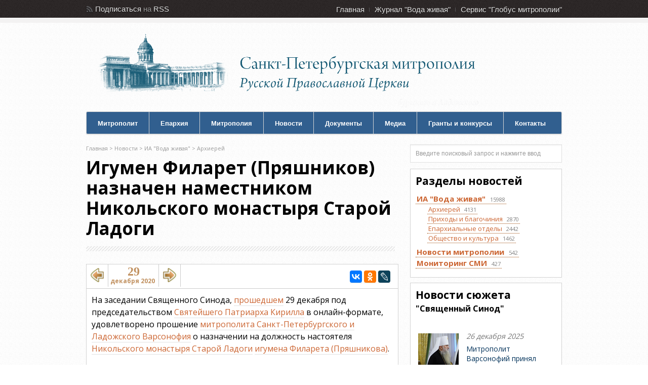

--- FILE ---
content_type: text/html; charset=windows-1251
request_url: https://mitropolia.spb.ru/news/mitropolit/?id=185056
body_size: 61213
content:
<!DOCTYPE html><html xmlns="http://www.w3.org/1999/xhtml" xml:lang="ru" lang="ru">
<head>
	<title>Игумен Филарет (Пряшников) назначен наместником Никольского монастыря Старой Ладоги  - сайт Санкт-Петербургской митрополии</title>
	<link rel="stylesheet" type="text/css" href="/local/templates/mitropolia/css/all.v6.css" />
	<meta http-equiv="Content-Type" content="text/html; charset=windows-1251" />
<link href="/local/templates/mitropolia/components/bitrix/news.detail/aqua_news_detail_ph3/style.css?15856974749242" type="text/css"  rel="stylesheet" />
<link href="/local/templates/mitropolia/components/bitrix/news.list/aqua_news/style.css?17093151343417" type="text/css"  rel="stylesheet" />
<link href="/local/templates/admin4.css?1480685010376" type="text/css"  data-template-style="true"  rel="stylesheet" />
<link href="/local/templates/mitropolia/styles.css?16825220126174" type="text/css"  data-template-style="true"  rel="stylesheet" />
<link href="/local/templates/mitropolia/template_styles.css?170913844832560" type="text/css"  data-template-style="true"  rel="stylesheet" />
<script>if(!window.BX)window.BX={};if(!window.BX.message)window.BX.message=function(mess){if(typeof mess==='object'){for(let i in mess) {BX.message[i]=mess[i];} return true;}};</script>
<script>(window.BX||top.BX).message({'JS_CORE_LOADING':'Загрузка...','JS_CORE_NO_DATA':'- Нет данных -','JS_CORE_WINDOW_CLOSE':'Закрыть','JS_CORE_WINDOW_EXPAND':'Развернуть','JS_CORE_WINDOW_NARROW':'Свернуть в окно','JS_CORE_WINDOW_SAVE':'Сохранить','JS_CORE_WINDOW_CANCEL':'Отменить','JS_CORE_WINDOW_CONTINUE':'Продолжить','JS_CORE_H':'ч','JS_CORE_M':'м','JS_CORE_S':'с','JSADM_AI_HIDE_EXTRA':'Скрыть лишние','JSADM_AI_ALL_NOTIF':'Показать все','JSADM_AUTH_REQ':'Требуется авторизация!','JS_CORE_WINDOW_AUTH':'Войти','JS_CORE_IMAGE_FULL':'Полный размер'});</script>

<script src="/bitrix/js/main/core/core.js?1706107964494198"></script>

<script>BX.Runtime.registerExtension({'name':'main.core','namespace':'BX','loaded':true});</script>
<script>BX.setJSList(['/bitrix/js/main/core/core_ajax.js','/bitrix/js/main/core/core_promise.js','/bitrix/js/main/polyfill/promise/js/promise.js','/bitrix/js/main/loadext/loadext.js','/bitrix/js/main/loadext/extension.js','/bitrix/js/main/polyfill/promise/js/promise.js','/bitrix/js/main/polyfill/find/js/find.js','/bitrix/js/main/polyfill/includes/js/includes.js','/bitrix/js/main/polyfill/matches/js/matches.js','/bitrix/js/ui/polyfill/closest/js/closest.js','/bitrix/js/main/polyfill/fill/main.polyfill.fill.js','/bitrix/js/main/polyfill/find/js/find.js','/bitrix/js/main/polyfill/matches/js/matches.js','/bitrix/js/main/polyfill/core/dist/polyfill.bundle.js','/bitrix/js/main/core/core.js','/bitrix/js/main/polyfill/intersectionobserver/js/intersectionobserver.js','/bitrix/js/main/lazyload/dist/lazyload.bundle.js','/bitrix/js/main/polyfill/core/dist/polyfill.bundle.js','/bitrix/js/main/parambag/dist/parambag.bundle.js']);
</script>
<script>(window.BX||top.BX).message({'LANGUAGE_ID':'ru','FORMAT_DATE':'DD.MM.YYYY','FORMAT_DATETIME':'DD.MM.YYYY HH:MI:SS','COOKIE_PREFIX':'BITRIX_SM','SERVER_TZ_OFFSET':'10800','UTF_MODE':'N','SITE_ID':'s3','SITE_DIR':'/','USER_ID':'','SERVER_TIME':'1769653254','USER_TZ_OFFSET':'0','USER_TZ_AUTO':'Y','bitrix_sessid':'d9f831d1a4783b492950d035183aba50'});</script>


<script src="/bitrix/js/main/jquery/jquery-1.12.4.min.js?168078776097163"></script>
<link rel="stylesheet" type="text/css" href="/local/lib/sajgak_core/main.css" media="screen">
<script type="text/javascript" src="/local/templates/mitropolia/js/jquery.poshytip-1.2.min.js"></script>
<script type="text/javascript" src="/local/templates/mitropolia/js/custom.v1.js?ver=3"></script>
<link type="text/css" rel="stylesheet" href="/local/templates/mitropolia/topbar.css?2" />
<meta property="og:image" content="https://mitropolia.spb.ru/upload/iblock/984/AAC26CD0_01E4_441A_9320_2349782CFF63.jpeg" />
<meta name="vk:image" content="https://mitropolia.spb.ru/upload/iblock/984/AAC26CD0_01E4_441A_9320_2349782CFF63.jpeg" />
<script type="text/javascript" src="/local/templates/aquaviva/components/bitrix/photo.sections.top/aqua_fotos/photo.js"></script>
<link rel="stylesheet" type="text/css" href="/local/lib/js/ad_gallery/jquery.ad-gallery.css" media="screen">
<script src="//code.jquery.com/ui/1.11.4/jquery-ui.js"></script>
<script>$(function() {
		$( "#tabs_news_else" ).tabs({
		    beforeLoad: function( e,ui ){
				if (ui.tab.data("loaded")) {
               		 e.preventDefault();
                	 return;
            	}else{
					$( ui.panel ).html('<p class="ajax_loading"><img src="/images/icon/ajax-loader.gif" width="16" height="16" alt="Р—Р°РіСЂСѓР·РєР°..." title="РџРѕРґРѕР¶РґРёС‚Рµ, РїРѕР¶Р°Р»СѓР№СЃС‚Р°, РёРЅС„РѕСЂРјР°С†РёСЏ Р·Р°РіСЂСѓР¶Р°РµС‚СЃСЏ..."></p>');
				}
	            ui.jqXHR.success(function () {
	                ui.tab.data("loaded", true);
	            });
    		}
		});
	});</script>
<link rel="stylesheet" type="text/css" href="/local/templates/aquaviva/components/bitrix/news.list/aqua_articles_small/style.css" media="screen">



<script type="text/javascript">var _ba = _ba || []; _ba.push(["aid", "00f4b753f684bbf64db0e6a71c7902be"]); _ba.push(["host", "mitropolia.spb.ru"]); (function() {var ba = document.createElement("script"); ba.type = "text/javascript"; ba.async = true;ba.src = (document.location.protocol == "https:" ? "https://" : "http://") + "bitrix.info/ba.js";var s = document.getElementsByTagName("script")[0];s.parentNode.insertBefore(ba, s);})();</script>


				
	<link rel="shortcut icon" type="image/x-icon" href="/favicon.ico" />

	
	<link rel="stylesheet" type="text/css" href="/local/templates/mitropolia/header.css" />
<!--[if IE 6]>
	<link rel="stylesheet" href="/local/templates/mitropolia/css/ie.css" />
<![endif]-->

		<link rel="apple-touch-icon-precomposed" href="/apple-touch-icon-precomposed.png"/>
	<link rel="apple-touch-icon-precomposed" sizes="72x72" href="/apple-touch-icon-72x72-precomposed.png" />
	<link rel="apple-touch-icon-precomposed" sizes="114x114" href="/apple-touch-icon-114x114-precomposed.png" />
	<link rel="apple-touch-icon-precomposed" sizes="144x144" href="/apple-touch-icon-144x144-precomposed.png" />
	<link rel="apple-touch-icon" href="/apple-touch-icon.png"/>
	<link rel="apple-touch-icon" sizes="72x72" href="/apple-touch-icon-72.png" />
	<link rel="apple-touch-icon" sizes="114x114" href="/apple-touch-icon-114.png" />
	<link rel="apple-touch-icon" sizes="144x144" href="/apple-touch-icon-144.png" />


		<meta name='yandex-verification' content='4ba8b620cd8165f7' />
	<meta name='yandex-verification' content='4310bbdb7051bce1' />
	
	
		<script type="text/javascript" src="/local/templates/mitropolia/js/all.v1.js?ver=3"></script>
	
		
	



	


		<!-- Google Analitics -->
	<script type="text/javascript">

	var _gaq = _gaq || [];
	_gaq.push(['_setAccount', 'UA-32404846-1']);
	_gaq.push(['_trackPageview']);

	(function() {
		var ga = document.createElement('script'); ga.type = 'text/javascript'; ga.async = true;
		ga.src = ('https:' == document.location.protocol ? 'https://ssl' : 'http://www') + '.google-analytics.com/ga.js';
		var s = document.getElementsByTagName('script')[0]; s.parentNode.insertBefore(ga, s);
	})();

	</script>

	<!-- Google Analitics -->
	
</head>
<body>
	<!-- Yandex.Metrika counter -->
<script type="text/javascript" >
   (function(m,e,t,r,i,k,a){m[i]=m[i]||function(){(m[i].a=m[i].a||[]).push(arguments)};
   m[i].l=1*new Date();
   for (var j = 0; j < document.scripts.length; j++) {if (document.scripts[j].src === r) { return; }}
   k=e.createElement(t),a=e.getElementsByTagName(t)[0],k.async=1,k.src=r,a.parentNode.insertBefore(k,a)})
   (window, document, "script", "https://mc.yandex.ru/metrika/tag.js", "ym");

   ym(14466139, "init", {
        clickmap:true,
        trackLinks:true,
        accurateTrackBounce:true
   });
</script>
<noscript><div><img src="https://mc.yandex.ru/watch/14466139" style="position:absolute; left:-9999px;" alt="" /></div></noscript>
<!-- /Yandex.Metrika counter -->
	<noscript><div><img src="//mc.yandex.ru/watch/14466139" style="position:absolute; left:-9999px;" alt="" /></div></noscript>
	<noscript><div><img src="//mc.yandex.ru/watch/30707393" style="position:absolute; left:-9999px;" alt="" /></div></noscript>
	<!-- /Yandex.Metrika counter -->

	
	<div id="header">

		
		<div id="top">
  <div class="container_12">
    <div class="grid_3">
      <div id="rss"> 				<span>Подписаться</span> на <a href="/rss/" title="RSS каналы сайта Санкт-Петербургской митрополии : епархиальные новости, анонсы, документы">RSS</a> <!-- или <a href="/content/email/" >Email</a>  -->			</div>

<!--rss-->
 		</div>

<!--grid_3-->

    <div class="grid_9">
      <div id="second_nav">
        <ul class="sf-menu">
          <li><a href="/" title="Главная страница сайта Санкт-Петербургской митрополии">Главная</a></li>

          <li><a href="http://aquaviva.ru/" title="Cайт православного журнала Санкт-Петербургской митрополии &quot;Вода живая&quot;">Журнал &quot;Вода живая&quot;</a></li>

          <li class="last"><a href="http://globus.aquaviva.ru/" title="сайт &quot;Глобус митрополии&quot; - священники, церкви, организации и мероприятия Санкт-Петербургской митрополии">Сервис &quot;Глобус митрополии&quot;</a></li>

         				</ul>
       			</div>

<!--second_nav-->
 		</div>

<!--grid_9-->

    <div class="clear"></div>
   	</div>

<!--container_12-->
 </div>

<!--top-->

        <div id="bottom">

            <div class="container_12">

                <div class="grid_5">

                  <div id="logo">

                    <a href="/" id="logo-mitropolia"></a>
                    										<a href="/"><h2>Санкт-Петербургская Митрополия Русской Православной Церкви (Московский Патриархат)</h2></a>
                  </div><!--logo-->

                </div><!--grid_5-->
				<!--
				<div class="grid_7">

                  <div id="header_advert">

                  	<a href="#"></a>

                  </div><!--header_advert->

                </div><!--grid_7->
                -->
                <div class="grid_12">

                    <div id="nav">

                    	<ul class="sf-menu">
                    	  <li class="first"><a href="/mitropolit/">Митрополит</a>
                    	  <ul>
                    	  	  <li class="first"><a href="/mitropolit/">Биография</a></li>
                    	  	  <li><a href="/services.php">Богослужебное расписание</a></li>
                          	  <li><a href="/themes.php?id=2047">Епархиальное служение</a></li>
                          	  <li class="last"><a href="/themes.php?id=51961">Общецерковное служение</a></li>
                          </ul>
                          </li>
                    	  <li>
                    	  <li><a href="/about/">Епархия</a>
                    	  	<ul>
                    	  	  <li class="first"><a href="/about/">Общие сведения по епархии</a></li>
                          	  <li><a href="/about/history/">История епархии</a></li>
                          	  <li><a href="/about/arkhierei/">Викарные архиереи</a></li>
                          	  <li><a href="/about/eparkhialnye-uchrezhdeniya/">Епархиальные учреждения</a></li>
                          	  <li><a href="/about/okruga/">Благочиннические округа</a></li>
                          	  <li><a href="/about/places/">Храмы</a></li>
                          	  <li><a href="/about/places/monastyri-i-podvorya.php">Монастыри и подворья</a></li>
                          	  <li><a href="/about/people/">Персоналии</a></li>
                          	  <li><a href="/about/edu/">Духовная академия</a></li>
                          	  <li><a href="/about/any/">Другие учебные заведения и курсы</a></li>
                          	  <li class="last"><a href="/smi/">Церковные СМИ</a></li>                          	  
                          	  
                          	</ul>
                    	  </li>
                    	  <li><a href="/mitropolia/">Митрополия</a>
                    	  <ul>
                    	  	  <li class="first"><a href="/mitropolia/">Общие сведения по митрополии</a></li>
                    	  	  <li><a href="/mitropolia/places/">Храмы</a></li>
                          	  <li><a href="/mitropolia/places/monastyri-i-podvorya.php">Монастыри и подворья</a></li>
                          	  <li><a href="/mitropolia/okruga/">Благочиннические округа</a></li>
                          	  <li class="last"><a href="/mitropolia/novomucheniki/">Новомученики и исповедники</a></li>
                          	</ul>
                          </li>
                    	  <li><a href="/news/av/">Новости</a>
                    	  	<ul>
                    	  	  <li class="first"><a href="/news/av/">Новости</a></li>
                    	  	  <li class="first"><a href="/news/monitoring/">Мониторинг СМИ</a></li>
                          	  <li class="last"><a href="/anonce/">Анонсы</a></li>
                          	</ul>
                        </li>
                    	  <li><a href="/docs/">Документы</a>
                        </li>
                    	 <li><a href="/photos/">Медиа</a>
                    	  	<ul>
                          	  <li class="first"><a href="/photos/">Фотогалереи</a></li>
                          	  <li class="last"><a href="/video/">Видео</a></li>
                          	</ul>
                        </li>


                    	  <li><a href="/pravkonkurs">Гранты и конкурсы</a></li>
                    	  <li class="last"><a href="/about/upravlenie/">Контакты</a></li>
                    	</ul>

                        <div class="clear"></div>

                    </div><!--nav-->

                </div><!--grid_12-->

                <div class="clear"></div>

            </div><!--container_12-->

        </div><!--bottom-->

    </div><!--header-->


    <div id="the_body">

        <div class="container_12">

                <div class="grid_8" id="archive">

                <div class="grid_8 alpha omega">

                    <div class="breadcrumb">

                                                	 	<div class="breadcrumb">
			<div id="breadcrumb"><a href="/" title="Главная">Главная</a>&nbsp;&gt;&nbsp;<a href="/news/" title="Новости">Новости</a>&nbsp;&gt;&nbsp;<a href="http://mitropolia.spb.ru/news/av/" title="ИА &quot;Вода живая&quot;">ИА &quot;Вода живая&quot;</a>&nbsp;&gt;&nbsp;<a href="http://mitropolia.spb.ru/news/mitropolit/" title="Архиерей">Архиерей</a></div>		</div>                    </div><!--breadcrumb-->

                    <div class="description">

                        <h1>Игумен Филарет (Пряшников) назначен наместником Никольского монастыря Старой Ладоги</h1>

                    </div><!--description-->

						<div id="content">

  

	<div class="content_div">
	<div class="main2_div">

	<div class="aquaviva_one_news block1">
		<script src="//yastatic.net/es5-shims/0.0.2/es5-shims.min.js" charset="utf-8"></script>
		<script src="//yastatic.net/share2/share.js" charset="utf-8"></script>
		<script type="text/javascript" src="https://globus.aquaviva.ru/js/prev_next_ctrl.js?v=1.0"></script>
<div class="likes_block">
	<div class="float_block fs_likes">
	<a class="fleft" id="navigation_1_previous_page" href="http://mitropolia.spb.ru/news/mitropolit/?id=185054" title="Митрополит Варсонофий принял участие в заседании Священного Синода ">
				<img src="/images/icon/back2.png" alt="Митрополит Варсонофий принял участие в заседании Священного Синода ">
	</a>
	</div>
	<div class="float_block date_block">
		<div class="day fs_likes">29</div>
	  	<div class="month_year second_likes">декабря 2020</div>
	</div>
		

	<div class="float_block fs_likes">
	<a class="fright" id="navigation_1_next_page" href="http://mitropolia.spb.ru/news/mitr/?id=226739" title="В п. Войсковицы построен новый храм">
				<img src="/images/icon/forward2.png" alt="В п. Войсковицы построен новый храм">
	</a>
	</div>
		<!-- share start -->
	<div class="float_block float_share_block" >
				
		<div class="ya-share2"
				data-services="vkontakte,facebook,odnoklassniki,lj"
				data-counter=""
							data-image="https://mitropolia.spb.ru/upload/iblock/984/AAC26CD0_01E4_441A_9320_2349782CFF63.jpeg"
										
		></div>
			</div>
	<!-- share end -->
	

	
</div>

<div class="aqua_news_detail_ph3">


<div class="detail_text start_text sb"><div>
	 На заседании Священного Синода, <a href="http://mitropolia.spb.ru/news/mitropolit/?id=185054">прошедшем</a> 29 декабря под председательством <a href="http://globus.aquaviva.ru/people/patriarkh-kirill">Святейшего Патриарха Кирилла</a> в онлайн-формате, удовлетворено прошение <a href="http://globus.aquaviva.ru/people/mitropolit-varsonofiy">митрополита Санкт-Петербургского и Ладожского Варсонофия</a> о назначении на должность настоятеля <a href="http://globus.aquaviva.ru/nikolskiy-muzhskoy-monastyr">Никольского монастыря Старой Ладоги</a> <a href="http://globus.aquaviva.ru/people/filaret-pryashnikov">игумена Филарета (Пряшникова)</a>.
</div>
<div>
 <br></div></div>

<div class="sb">
			<div align="left" style="margin-bottom: 10px;">
				<img class="detail_picture"
					src="/upload/iblock/984/AAC26CD0_01E4_441A_9320_2349782CFF63.jpeg"
					width="960"
					alt="Игумен Филарет (Пряшников) назначен наместником Никольского монастыря Старой Ладоги" title="Игумен Филарет (Пряшников) назначен наместником Никольского монастыря Старой Ладоги" />
			</div>
		</div>


<div class="detail_text sb"><div>
</div>
<div>
	 Игумен Филарет определением митрополита Варсонофия был <a href="http://mitropolia.spb.ru/news/mitropolit/?id=183435">назначен</a> 9 ноября нынешнего года и.о. настоятеля Никольского монастыря в связи с кончиной предыдущего настоятеля - <a href="http://globus.aquaviva.ru/people/arkhimandrit-varfolomey-chupov">архимандрита Варфоломея (Чупова)</a>. Игуменов и игумений епархиальных монастырей назначает на должность и снимает с нее по представлению епархиального архиерея Священный Синод.
</div>
<div>
 <br>
</div>
<div>
	 Игумен Филарет (Сергей Владимирович Пряшников) родился 19 октября 1978 года в поселке Монгохто Хабаровского края в семье рабочих. Мать, Ольга Пряшникова, в монашестве Людмила, была убита злоумышленником-террористом 9 февраля 2014 года в Воскресенском кафедральном соборе Южно-Сахалинска. В 1991 году Сергей Пряшников принял крещение в Свято-Никольском храме поселка Ванино, где до 1994 года прислуживал в алтаре. В 1994-1995 годах нес послушание регента Свято-Троицкого храма поселка Врангель Приморского края. В 1997 году исполнял обязанности иподиакона архиепископа Хабаровского и Приамурского Марка (Тужикова). В декабре 1997 года прибыл на Сахалин. В 1998 году епископом Южно-Сахалинским и Курильским Ионафаном (Цветковым) был пострижен в монашество с именем Филарет в честь святителя Филарета Московского. 15 марта того же года был рукоположен во диакона и назначен в Воскресенский кафедральный собор Южно-Сахалинска. В 1999 году исполнял обязанности помощника инспектора духовных курсов при Южно-Сахалинской епархии. В 2000 году был рукоположен во пресвитера к Воскресенскому кафедральному собору Южно-Сахалинска, стал регентом архиерейского хора. С 2001 по 2012 годы - настоятель Крестовоздвиженского храма города Томари Сахалинской области. В 2013 году окончил ПСТГУ по специальности &quot;преподаватель теологии&quot;. С сентября 2013 года - аспирант богословского факультета ПСТГУ. В 2009-2012 годы - помощник главы администрации МО &quot;Томаринский городской округ&quot;, член общественного совета МО. С 2012 по 2016 годы - клирик Воскресенского кафедрального собора Южно-Сахалинска, руководитель отдела Южно-Сахалинской и Курильской епархии по работе с коренными малочисленными народами Севера и мигрантами, преподаватель богословских курсов, руководитель образовательного лектория при Воскресенском кафедральном соборе, старший катехизатор. В 2013 году награжден почетной грамотой правительства Сахалинской области за работу в духовно-нравственной сфере. 14 сентября 2016 года почислен за штат Южно-Сахалинской епархии с правом перехода в <a href="http://globus.aquaviva.ru/sankt-peterburgskaya-eparkhiya">Санкт-Петербургскую епархию</a>. 16 ноября 2016 года принят в число братии <a href="http://globus.aquaviva.ru/svyato-troitskaya-aleksandro-nevskaya-lavra">Александро-Невской лавры</a> и назначен ключарем монастырского храма благоверного князя Феодора Новгородского. С 2018 года - руководитель референтуры Санкт-Петербургской митрополии. С сентября 2019 года - преподаватель на лаврских образовательных курсах. 6 ноября 2018 года назначен руководителем <a href="http://globus.aquaviva.ru/dukhovno-prosvetitelskiy-tsentr-aleksandro-nevskoy-lavry-svyatodukhovskiy">ДПЦ &quot;Святодуховский&quot;</a>. 10 сентября 2019 года <a href="http://mitropolia.spb.ru/news/av/?id=163948">защитил</a> кандидатскую диссертацию &quot;Деятельность православного духовенства острова Сахалин в середине XIX - начале ХХ века&quot; в ОЦАД, присуждена ученая степень кандидата теологии. Автор нескольких книг и сборников.<br>
 <br>
 <i>ИА "Вода живая",</i>
</div>
<div>
 <i>29.12.20</i><br>
</div>
<div>
 <br>
</div>
<div>
 <br>
</div></div>


	<div class="subname sb"> Раздел:&nbsp;
					<a class="navchain" href="http://mitropolia.spb.ru/news/av/">
				ИА &quot;Вода живая&quot;			</a>
		 > 			<a class="navchain" href="http://mitropolia.spb.ru/news/mitropolit/">
				Архиерей			</a>
				</div>
	

<div class="clearfix"></div>




	<div style="height: 10px; width: 100%; background-color: rgb(255, 255, 255);"></div>
	<div class="themes fs4 sb">
		<img src="/local/templates/mitropolia/images/tag.png" alt="Темы">
		<div class="a"><a href="http://mitropolia.spb.ru/themes.php?id=2033">монастыри</a><a href="http://mitropolia.spb.ru/themes.php?id=2067">священнослужители</a><a href="http://mitropolia.spb.ru/news/?fabula_id=116744" class="fabula">Священный Синод</a>		</div>
	</div>


	<div class="globus-link sb">
					<a class="globus-logo" href="https://globus.aquaviva.ru" title="сервис &quot;Глобус митрополии&quot; - священники, церкви, храмы, монастыри, соборы, организации и мероприятия Санкт-Петербургской митрополии"><img alt="сервис &quot;Глобус митрополии&quot; - священники, церкви, храмы, монастыри, соборы, организации и мероприятия Санкт-Петербургской митрополии" src="/images/logo-globus-small3.gif" /></a>
				<div class="a">
		<a class="place" href="http://globus.aquaviva.ru/svyato-troitskaya-aleksandro-nevskaya-lavra" title="страница Александро-Невской лавры на сайте &quot;Глобус митрополии&quot;">Свято-Троицкая Александро-Невская лавра</a> <a class="place" href="http://globus.aquaviva.ru/nikolskiy-muzhskoy-monastyr" title="страница Никольского мужского монастыря на сайте &quot;Глобус митрополии&quot;">Староладожский Никольский мужской монастырь</a> <a class="place" href="http://globus.aquaviva.ru/dukhovno-prosvetitelskiy-tsentr-aleksandro-nevskoy-lavry-svyatodukhovskiy" title="страница Духовно-просветительского центра Святодуховский на сайте &quot;Глобус митрополии&quot;">Духовно-просветительский центр Александро-Невской Лавры Святодуховский</a> <a class="place" href="http://globus.aquaviva.ru/sankt-peterburgskaya-eparkhiya" title="страница Санкт-Петербургской епархии на сайте &quot;Глобус митрополии&quot;">Санкт-Петербургская епархия</a> <a class="person" href="http://globus.aquaviva.ru/people/arkhimandrit-varfolomey-chupov" title="страница &quot;архимандрит   Варфоломей (Чупов Владимир Николаевич)&quot; на сайте &quot;Глобус митрополии&quot;">архимандрит   Варфоломей (Чупов Владимир Николаевич)</a> <a class="person" href="http://globus.aquaviva.ru/people/mitropolit-varsonofiy" title="страница &quot;  митрополит Санкт-Петербургский и Ладожский Варсонофий&quot; на сайте &quot;Глобус митрополии&quot;">  митрополит Санкт-Петербургский и Ладожский Варсонофий</a> <a class="person" href="http://globus.aquaviva.ru/people/filaret-pryashnikov" title="страница &quot;игумен   Филарет (Пряшников Сергей Владимирович)&quot; на сайте &quot;Глобус митрополии&quot;">игумен   Филарет (Пряшников Сергей Владимирович)</a> <a class="person" href="http://globus.aquaviva.ru/people/patriarkh-kirill" title="страница &quot; Кирилл, Святейший Патриарх Московский и всея Руси (Гундяев Владимир Михайлович)&quot; на сайте &quot;Глобус митрополии&quot;"> Кирилл, Святейший Патриарх Московский и всея Руси (Гундяев Владимир Михайлович)</a>		</div>
	</div>
	<div class="clearfix"></div>
</div>
<div class="share_and_links_block">
	<div class="sb">
		<h3 class="header">Поделиться</h3>
	



	<!-- share start -->
		<div class="clearfix"></div>
		<div class="share_block" >
					
		<div class="ya-share2"
				data-services="vkontakte,facebook,odnoklassniki,lj"
				data-counter=""
							data-image="https://mitropolia.spb.ru/upload/iblock/984/AAC26CD0_01E4_441A_9320_2349782CFF63.jpeg"
										
		></div>
				</div>
	<!-- share end -->
	
	



<div class="shortURL">
	<form class="blogcode-form">
		<label for="shortURL">Короткая ссылка </label>
		<input id="shortURL" type="text" readonly="readonly" onmouseover="shortURL.select();" onclick="shortURL.select();" size="30" value="http://mitropolia.spb.ru/~ikwSx">
	</form>
</div>

<div class="cod_blog_to" id="cod_blog_to">
</div>
</div>
</div>


<div class="sb place_block">
			<div class="place">
				<a class="thumbnail" href="http://globus.aquaviva.ru/nikolskiy-muzhskoy-monastyr">
					<img src="/upload/iblock/2b1/2b1136fef466cb3e80e2c66c73f4d623.jpg">
				</a>
				<div class="detail">
					<h2><a  href="http://globus.aquaviva.ru/nikolskiy-muzhskoy-monastyr">Староладожский Никольский мужской монастырь</a></h2>
											<address>187412, Ленинградская область, Волховский район, с. Старая Ладога, ул Никольская</address>
									</div>
				<div class="clearfix"></div>
				
				<div class="news_variants_nomainpage"><div class="news-list news_list_aqua_news aqua_news">
  	        	 <h3 class="header">Упоминания в новостях</h3>
	   	      <div class="elements"><div class="news news_1 news_nofirst news_id_279702">
			<div class="news_main" id="bx_3218110189_279702">
				
				<a class="news-list-img " href="http://mitropolia.spb.ru/news/parishs/?id=279702">
							 				<img alt="" src="/images/thumbnails/aqua_news/image279702.1767548422-v3.jpg" width="80" height="80" />		 					 		</a>
		 		<div class="news-list-text">
		 					
					<div class="date">
						3 января 2026						
					</div>
		 			<a class="news_name fs2 " href="http://mitropolia.spb.ru/news/parishs/?id=279702">Монашеский постриг совершен в Староладожском Никольском монастыре</a>
																			<a class="news_preview_text fs4" href="http://mitropolia.spb.ru/news/parishs/?id=279702">... В канун Недели 30-й по Пятидесятнице, 3 января, после Всенощного бдения состоялся монашеский постриг над насельником <b>Староладожского Никольского монастыря</b> диаконом Виталием Муравьевым ...</a>		 		</div>
			 </div>
		 </div>
 	<div class="news news_2 news_nofirst news_id_279334">
			<div class="news_main" id="bx_3218110189_279334">
				
				<a class="news-list-img " href="http://mitropolia.spb.ru/news/mitropolit/?id=279334">
							 				<img alt="" src="/images/thumbnails/aqua_news/image279334.1767013056-v3.jpg" width="80" height="80" />		 					 		</a>
		 		<div class="news-list-text">
		 					
					<div class="date">
						29 декабря 2025						
					</div>
		 			<a class="news_name fs2 " href="http://mitropolia.spb.ru/news/mitropolit/?id=279334">Состоялось заседание архиерейского совета</a>
																			<a class="news_preview_text fs4" href="http://mitropolia.spb.ru/news/mitropolit/?id=279334">... 
 
 Наместник Александро-Невской лавры епископ Кронштадтский Вениамин рассказал о "круглом столе" в Святодуховском центре «Суть монашеского подвига в современном мире», прошедшем 2 июля под председательством митрополита Варсонофия, празднике перенесения мощей святого благоверного великого князя Александра Невского 12 сентября, "круглом столе" 17 декабря в духовно-просветительском центре <b>Староладожского Никольского монастыря</b> в рамках монашеской секции Рождественских чтений ...</a>		 		</div>
			 </div>
		 </div>
 	<div class="news news_3 news_nofirst news_id_278608">
			<div class="news_main" id="bx_3218110189_278608">
				
				<a class="news-list-img " href="http://mitropolia.spb.ru/news/parishs/?id=278608">
							 				<img alt="" src="/images/thumbnails/aqua_news/image278608.1766008802-v3.jpg" width="80" height="80" />		 					 		</a>
		 		<div class="news-list-text">
		 					
					<div class="date">
						17 декабря 2025						
					</div>
		 			<a class="news_name fs2 " href="http://mitropolia.spb.ru/news/parishs/?id=278608">Прошло совещание настоятелей монастырей</a>
																			<a class="news_preview_text fs4" href="http://mitropolia.spb.ru/news/parishs/?id=278608">... Совещание монашествующих Санкт-Петербургской и Выборгской епархий под председательством наместника Александро-Невской лавры, благочинного монастырского благочиния епископа Кронштадтского Вениамина прошло 17 декабря в <b>Староладожском Никольском монастыре</b> ...</a>		 		</div>
			 </div>
		 </div>
 	<div class="news news_4 news_nofirst news_id_277751">
			<div class="news_main" id="bx_3218110189_277751">
				
				<a class="news-list-img " href="http://mitropolia.spb.ru/news/culture/?id=277751">
							 				<img alt="" src="/images/thumbnails/aqua_news/image277751.1764932910-v3.jpg" width="80" height="80" />		 					 		</a>
		 		<div class="news-list-text">
		 					
					<div class="date">
						4 декабря 2025						
					</div>
		 			<a class="news_name fs2 " href="http://mitropolia.spb.ru/news/culture/?id=277751">Состоялся вечер &quot;Форпост Святой Руси&quot;</a>
																			<a class="news_preview_text fs4" href="http://mitropolia.spb.ru/news/culture/?id=277751">... Вечер "Форпост Святой Руси", посвященный <b>Староладожскому Никольскому монастырю</b>, состоялся 4 декабря в Святодуховском центре в рамках XIV Международного фестиваля христианского кино "Невский благовест" ...</a>		 		</div>
			 </div>
		 </div>
 	<div class="news news_5 news_nofirst news_id_277619">
			<div class="news_main" id="bx_3218110189_277619">
				
				<a class="news-list-img " href="http://mitropolia.spb.ru/news/culture/?id=277619">
							 				<img alt="" src="/images/thumbnails/aqua_news/image277619.1764796631-v3.jpg" width="80" height="80" />		 					 		</a>
		 		<div class="news-list-text">
		 					
					<div class="date">
						1 декабря 2025						
					</div>
		 			<a class="news_name fs2 " href="http://mitropolia.spb.ru/news/culture/?id=277619">Открылся фестиваль &quot;Невский благовест&quot;</a>
																			<a class="news_preview_text fs4" href="http://mitropolia.spb.ru/news/culture/?id=277619">... 
 
 Архиерейских грамот Александро-Невской лавры за многолетнюю помощь в проведении фестиваля были удостоены: настоятель <b>Староладожского Никольского монастыря</b>&nbsp;игумен Филарет (Пряшников) - за гражданское мужество и участие в гуманитарной миссии в зоне проведения СВО; настоятель храма иконы Божией Матери «Всех скорбящих Радость» на Шпалерной улице протоиерей Вячеслав Харинов - за создание программы «Свеча памяти» в рамках фестиваля; настоятель храма Рождества Христова на Песках протоиерей Андрей Щербан - за информационную поддержку фестиваля и христианского документального кино; руководитель радио «Град Петров» протоиерей Александр Степанов - за ежегодную информационную поддержку фестиваля и в связи с 25-летием радиостанции; настоятель Сампсониевского собора архимандрит Серафим (Шкредь) - за информационную поддержку; начальник отдела по связям с религиозными объединениями Владимир Иванов - за помощь в проведении фестиваля; руководитель лаврской иконописно-реставрационной мастерской Дмитрий Мироненко - за написание иконы святителя Тихона; генеральный директор Императорского монетного двора Александр Шепелев - за помощь в проведении фестиваля ...</a>		 		</div>
			 </div>
		 </div>
 	</div>
<div class="clearfix"></div>
	<a class="news-archive-href more" href="/news/?place_id=23419">Все новости</a>

</div>
						
						
						</div>			</div>		
	</div><!-- place_block -->
	






<!-- Add fancyBox -->
<link rel="stylesheet" href="/bitrix/js/fancybox/source/jquery.fancybox.css?v=2.1.5" type="text/css" media="screen" />
<script type="text/javascript" src="/bitrix/js/fancybox/source/jquery.fancybox.pack.js?v=2.1.5"></script>
<link rel="stylesheet" href="/bitrix/js/fancybox/source/helpers/jquery.fancybox-buttons.css?v=1.0.5" type="text/css" media="screen" />
<link rel="stylesheet" href="/bitrix/js/fancybox/source/helpers/jquery.fancybox-thumbs.css" type="text/css" media="screen" />
<script type="text/javascript" src="/bitrix/js/fancybox/source/helpers/jquery.fancybox-buttons.js?v=1.0.5"></script>
<script type="text/javascript" src="/bitrix/js/fancybox/source/helpers/jquery.fancybox-media.js?v=1.0.6"></script>
<script type="text/javascript" src="/bitrix/js/fancybox/source/helpers/jquery.fancybox-thumbs.js"></script>
<script>
$(function () {	
	$(".ad-gallery").on("click", ".ad-image", function() {
		start_id=$(this).find("img").attr("id");
		if ($(window).height()>800){
			$.fancybox($(".ad-thumb-list li a"),{
				closeBtn: true,
				titleShow: true,
				openEffect : 'elastic',
				openSpeed  : 150,
				closeEffect : 'elastic',
				closeSpeed  : 150,
				index: start_id,
				margin:15,
				padding:10,			
				helpers	: {
					title : null,
					thumbs	: {
						width	: 100,
						height	: 100,
					}
				}
			});
		}
		else{
			$.fancybox($(".ad-thumb-list li a"),{
				closeBtn: true,
				titleShow: true,
				openEffect : 'elastic',
				openSpeed  : 150,
				closeEffect : 'elastic',
				closeSpeed  : 150,
				index: start_id,
				margin:15,
				padding:10,			
				helpers	: {
					title : null,
					thumbs	: null,
				}
			});			
		}	
	});
});

$(document).ready(function(){
  $(".news_id_185056").remove();
});

</script><script type="text/javascript" src="/local/lib/js/ad_gallery/jquery.ad-gallery.js?v=1.0"></script>
										<script type="text/javascript" src="/local/lib/js/ad_gallery/aqua_gallery.js?v=1.0"></script>


					<div style="display: none;" id="cod_blog_from">	<style type="text/css" scoped>
		.blogcode-form{
			margin: 10px 0px;
		}
		.blogcode-form label{
			display: block;
			float: left;
			width: 170px;
			margin:4px 5px 0px 0px;
			font-size:15px;

		}
		.blogcode-form textarea{
			margin-left: 5px;
			width: 200px;
		}

		.blogcode-form input{
			width: 200px;
		}

		.blogcode-wrap{
			border-top:1px solid #AAAAAA;
		}

		.blogcode-help{
			position: absolute;
			z-index:10;
		}
	</style>
	<script type="text/javascript">
		jQuery(document).ready(
			function(){
				var blogcode_input = jQuery("#blogcode-0"),
					blogcode_textarea = jQuery("#blogcode-area-0"),
					selecting = function(){	this.select(); };
					tooltip = jQuery("#blogcode-wrap-0 .blogcode-help");

				blogcode_textarea.hide();

				blogcode_input.show();
				blogcode_input.focus( selecting );
				blogcode_input.click( selecting );
				blogcode_input.mouseup( selecting );
				blogcode_input.mouseenter( selecting );

				blogcode_input.mouseenter( function(){
					tooltip.fadeIn(100);
				}).focus( function(){
					tooltip.fadeIn(100);
				});

				blogcode_input.mouseleave( function(){
					tooltip.hide();
				}).blur( function(){
					tooltip.hide();
				});

				jQuery('body').append('<img style="position:absolute; top:-1000px; visibility:hidden;" src="/bitrix/images/icons/corner.png" />');
				tooltip.prepend('<div style="z-index:1000; position:absolute; left:50%/*265px*/; top:-9px; width:20px; height:10px; background:transparent url(/bitrix/images/icons/corner.png) 0px 0px no-repeat;"></div>');


			}
		);
	</script><div id="blogcode-wrap-0" class="blogcode-wrap">
	<form class="blogcode-form">
		<label for="blogcode-0">Код для вставки в блог<br/></label>
		<textarea id="blogcode-area-0" readonly="readonly" cols="40" rows="4"><div style="clear:both; max-width:500px; overflow:hidden; margin:0; padding:15px 15px; border:1px solid #aaaaaa; background: #FFFFFF;"> <div style="float: left; width: 85px; margin: 0 15px 0 0; padding: 0; border: none; background: #FFFFFF;"> <a style="margin: 0; padding: 0; border: none;" href="https://mitropolia.spb.ru/news/mitropolit/?scode=mitropolit&amp;id=185056"> <img style="margin: 0; padding: 0; border: none; width:80px;" alt="" src="https://mitropolia.spb.ru/upload/iblock/9cc/FBECCEB2_42F4_4A32_B00F_4D7B4C7A2C68.jpeg" /> </a> </div> <div style="float: left; max-width: 380px;"> <div style="margin: -0.2em 0 0 0; padding: 0; border: none; background: #FFFFFF;"> <a style="color: #334477; font-size: 1.5em; line-height: 1.2em;" href="https://mitropolia.spb.ru/news/mitropolit/?scode=mitropolit&amp;id=185056"> Игумен Филарет (Пряшников) назначен наместником Никольского монастыря Старой Ладоги </a> </div> </div> <div style="color: #334477; clear: both; padding-top: 10px; font: normal 0.7em sans-serif; text-align: right;"> Источник - <a style="color: #33AAFF;" href="https://mitropolia.spb.ru"> сайт Санкт-Петербургской митрополии </a> </div> </div> </textarea>
		<input type="text" style="display:none;" id="blogcode-0" readonly="readonly" value="&lt;div style=&quot;clear:both; max-width:500px; overflow:hidden; margin:0; padding:15px 15px; border:1px solid #aaaaaa; background: #FFFFFF;&quot;&gt; &lt;div style=&quot;float: left; width: 85px; margin: 0 15px 0 0; padding: 0; border: none; background: #FFFFFF;&quot;&gt; &lt;a style=&quot;margin: 0; padding: 0; border: none;&quot; href=&quot;https://mitropolia.spb.ru/news/mitropolit/?scode=mitropolit&amp;amp;id=185056&quot;&gt; &lt;img style=&quot;margin: 0; padding: 0; border: none; width:80px;&quot; alt=&quot;&quot; src=&quot;https://mitropolia.spb.ru/upload/iblock/9cc/FBECCEB2_42F4_4A32_B00F_4D7B4C7A2C68.jpeg&quot; /&gt; &lt;/a&gt; &lt;/div&gt; &lt;div style=&quot;float: left; max-width: 380px;&quot;&gt; &lt;div style=&quot;margin: -0.2em 0 0 0; padding: 0; border: none; background: #FFFFFF;&quot;&gt; &lt;a style=&quot;color: #334477; font-size: 1.5em; line-height: 1.2em;&quot; href=&quot;https://mitropolia.spb.ru/news/mitropolit/?scode=mitropolit&amp;amp;id=185056&quot;&gt; Игумен Филарет (Пряшников) назначен наместником Никольского монастыря Старой Ладоги &lt;/a&gt; &lt;/div&gt; &lt;/div&gt; &lt;div style=&quot;color: #334477; clear: both; padding-top: 10px; font: normal 0.7em sans-serif; text-align: right;&quot;&gt; Источник - &lt;a style=&quot;color: #33AAFF;&quot; href=&quot;https://mitropolia.spb.ru&quot;&gt; сайт Санкт-Петербургской митрополии &lt;/a&gt; &lt;/div&gt; &lt;/div&gt; "/>
	</form>
	<div class="blogcode-help" style="display:none;">
		<div style="clear:both; max-width:500px; overflow:hidden; margin:0; padding:15px 15px; border:1px solid #aaaaaa; background: #FFFFFF;"> <div style="float: left; width: 85px; margin: 0 15px 0 0; padding: 0; border: none; background: #FFFFFF;"> <a style="margin: 0; padding: 0; border: none;" href="https://mitropolia.spb.ru/news/mitropolit/?scode=mitropolit&id=185056"> <img style="margin: 0; padding: 0; border: none; width:80px;" alt="" src="https://mitropolia.spb.ru/upload/iblock/9cc/FBECCEB2_42F4_4A32_B00F_4D7B4C7A2C68.jpeg" /> </a> </div> <div style="float: left; max-width: 380px;"> <div style="margin: -0.2em 0 0 0; padding: 0; border: none; background: #FFFFFF;"> <a style="color: #334477; font-size: 1.5em; line-height: 1.2em;" href="https://mitropolia.spb.ru/news/mitropolit/?scode=mitropolit&id=185056"> Игумен Филарет (Пряшников) назначен наместником Никольского монастыря Старой Ладоги </a> </div> </div> <div style="color: #334477; clear: both; padding-top: 10px; font: normal 0.7em sans-serif; text-align: right;"> Источник - <a style="color: #33AAFF;" href="https://mitropolia.spb.ru"> сайт Санкт-Петербургской митрополии </a> </div> </div> 	</div>
</div>
</div>



<script>
document.getElementById('cod_blog_to').innerHTML = document.getElementById('cod_blog_from').innerHTML;
document.getElementById('cod_blog_from').innerHTML = '';
</script>








		</div>
	</div><!-- main_div -->
</div><!-- content_div -->

	  </div><!--grid_8 alpha omega p -->
  

						<div class="clear"></div>

				</div><!--content-->

            </div><!--grid_8-->
            <div class="grid_4">

				<div id="sidebar">

                	<div class="widget">
<!---->

                <div class="search-form">
<form action="/content/search/">
 <input type="text" name="q" value="Введите поисковый запрос и нажмите ввод" size="15" maxlength="50"  onclick="if (this.value=='Введите поисковый запрос и нажмите ввод') { this.value='';}"  onBlur =" if (this.value=='') { this.value='Введите поисковый запрос и нажмите ввод';}"  />
</form>
</div>
				</div><!--widget-->


<!---->
<div class="news_rubrics filter_block block1 sb rows-area">
<h3 class="header">Разделы новостей</h3>
				<div class="catalog-section-list">
		<ul>
						<li >
					<a href="/news/av/" class="section section_1466">
						<span class="name">ИА &quot;Вода живая&quot;</span>
													<span class="cnt">15988</span>
											</a>
				</li>
			<li><ul>				<li >
					<a href="/news/mitropolit/" class="section section_2418">
						<span class="name">Архиерей</span>
													<span class="cnt">4131</span>
											</a>
				</li>
							<li >
					<a href="/news/parishs/" class="section section_2419">
						<span class="name">Приходы и благочиния</span>
													<span class="cnt">2870</span>
											</a>
				</li>
							<li >
					<a href="/news/otdeli/" class="section section_2420">
						<span class="name">Епархиальные отделы</span>
													<span class="cnt">2442</span>
											</a>
				</li>
							<li >
					<a href="/news/culture/" class="section section_2421">
						<span class="name">Общество и культура</span>
													<span class="cnt">1462</span>
											</a>
				</li>
			</ul></li>				<li >
					<a href="/news/mitr/" class="section section_3689">
						<span class="name">Новости митрополии</span>
													<span class="cnt">542</span>
											</a>
				</li>
							<li >
					<a href="/news/monitoring/" class="section section_1468">
						<span class="name">Мониторинг СМИ</span>
													<span class="cnt">427</span>
											</a>
				</li>
					</ul>
		</div>
</div>

<div class="news_variants_nomainpage block1 sb news_fabula_block news_fabula_block_0" id="news_fabula_block_116744"><div class="news-list news_list_aqua_news aqua_news">
  	        	 <h3 class="header"><span class="title-for-date"><span class="label">Новости сюжета</span> <a href="http://mitropolia.spb.ru/news/?fabula_id=116744"><span class="date_name">"Священный Синод"</span></a></span></h3>
	   	      <div class="elements"><div class="news news_1 news_nofirst news_id_279135">
			<div class="news_main" id="bx_651765591_279135">
				
				<a class="news-list-img " href="http://mitropolia.spb.ru/news/mitropolit/?id=279135">
							 				<img alt="" src="/images/thumbnails/aqua_news/image279135.1766824088-v3.jpg" width="80" height="80" />		 					 		</a>
		 		<div class="news-list-text">
		 					
					<div class="date">
						26 декабря 2025						
					</div>
		 			<a class="news_name fs2 " href="http://mitropolia.spb.ru/news/mitropolit/?id=279135">Митрополит Варсонофий принял участие в заседании Священного Синода</a>
												 		</div>
			 </div>
		 </div>
 	<div class="news news_2 news_nofirst news_id_279122">
			<div class="news_main" id="bx_651765591_279122">
				
				<a class="news-list-img " href="http://mitropolia.spb.ru/news/mitropolit/?id=279122">
							 				<img alt="" src="/images/thumbnails/aqua_news/image279122.1766697981-v3.jpg" width="80" height="80" />		 					 		</a>
		 		<div class="news-list-text">
		 					
					<div class="date">
						25 декабря 2025						
					</div>
		 			<a class="news_name fs2 " href="http://mitropolia.spb.ru/news/mitropolit/?id=279122">Митрополит Варсонофий принял участие в совместном заседании Священного Синода и ВЦС</a>
												 		</div>
			 </div>
		 </div>
 	<div class="news news_3 news_nofirst news_id_275595">
			<div class="news_main" id="bx_651765591_275595">
				
				<a class="news-list-img " href="http://mitropolia.spb.ru/news/mitropolit/?id=275595">
							 				<img alt="" src="/images/thumbnails/aqua_news/image275595.1761857295-v3.jpg" width="80" height="80" />		 					 		</a>
		 		<div class="news-list-text">
		 					
					<div class="date">
						30 октября 2025						
					</div>
		 			<a class="news_name fs2 " href="http://mitropolia.spb.ru/news/mitropolit/?id=275595">Митрополит Варсонофий принял участие в заседании Священного Синода</a>
												 		</div>
			 </div>
		 </div>
 	<div class="news news_4 news_nofirst news_id_270669">
			<div class="news_main" id="bx_651765591_270669">
				
				<a class="news-list-img " href="http://mitropolia.spb.ru/news/mitropolit/?id=270669">
							 				<img alt="" src="/images/thumbnails/aqua_news/image270669.1753391132-v3.jpg" width="80" height="80" />		 					 		</a>
		 		<div class="news-list-text">
		 					
					<div class="date">
						24 июля 2025						
					</div>
		 			<a class="news_name fs2 " href="http://mitropolia.spb.ru/news/mitropolit/?id=270669">Митрополит Варсонофий принял участие в заседании Священного Синода</a>
												 		</div>
			 </div>
		 </div>
 	<div class="news news_5 news_nofirst news_id_267357">
			<div class="news_main" id="bx_651765591_267357">
				
				<a class="news-list-img " href="http://mitropolia.spb.ru/news/mitropolit/?id=267357">
							 				<img alt="" src="/images/thumbnails/aqua_news/image267357.1747316138-v3.jpg" width="80" height="80" />		 					 		</a>
		 		<div class="news-list-text">
		 					
					<div class="date">
						15 мая 2025						
					</div>
		 			<a class="news_name fs2 " href="http://mitropolia.spb.ru/news/mitropolit/?id=267357">Митрополит Варсонофий принял участие в заседании Священного Синода</a>
												 		</div>
			 </div>
		 </div>
 	<div class="news news_6 news_nofirst news_id_263322">
			<div class="news_main" id="bx_651765591_263322">
				
				<a class="news-list-img " href="http://mitropolia.spb.ru/news/mitropolit/?id=263322">
							 				<img alt="" src="/images/thumbnails/aqua_news/image263322.1742497649-v3.jpg" width="80" height="80" />		 					 		</a>
		 		<div class="news-list-text">
		 					
					<div class="date">
						20 марта 2025						
					</div>
		 			<a class="news_name fs2 " href="http://mitropolia.spb.ru/news/mitropolit/?id=263322">Митрополит Варсонофий принял участие в заседании Священного Синода</a>
												 		</div>
			 </div>
		 </div>
 	</div>
<div class="clearfix"></div>
	<a class="news-archive-href more" href="/news/?fabula_id=116744">Все новости</a>

</div>
		
		
		</div><div class="news_variants_nomainpage block1 sb news_theme_block news_date_block_0" id="news_date_block_2033"><div class="news-list news_list_aqua_news aqua_news">
  	        	 <h3 class="header"><span class="title-for-date"><span class="label">Новости по теме </span><a href="http://mitropolia.spb.ru/themes.php?id=2033"><span class="date_name">"Монастыри"</span></a></span></h3>
	   	      <div class="elements"><div class="news news_1 news_nofirst news_id_279973">
			<div class="news_main" id="bx_1373509569_279973">
				
				<a class="news-list-img " href="http://mitropolia.spb.ru/news/mitropolit/?id=279973">
							 				<img alt="" src="/images/thumbnails/aqua_news/image279973.1767858660-v3.jpg" width="80" height="80" />		 					 		</a>
		 		<div class="news-list-text">
		 					
					<div class="date">
						7 января 2026						
					</div>
		 			<a class="news_name fs2 " href="http://mitropolia.spb.ru/news/mitropolit/?id=279973">&quot;Учимся любить&quot;</a>
												 		</div>
			 </div>
		 </div>
 	<div class="news news_2 news_nofirst news_id_279702">
			<div class="news_main" id="bx_1373509569_279702">
				
				<a class="news-list-img " href="http://mitropolia.spb.ru/news/parishs/?id=279702">
							 				<img alt="" src="/images/thumbnails/aqua_news/image279702.1767548422-v3.jpg" width="80" height="80" />		 					 		</a>
		 		<div class="news-list-text">
		 					
					<div class="date">
						3 января 2026						
					</div>
		 			<a class="news_name fs2 " href="http://mitropolia.spb.ru/news/parishs/?id=279702">Монашеский постриг совершен в Староладожском Никольском монастыре</a>
												 		</div>
			 </div>
		 </div>
 	<div class="news news_3 news_nofirst news_id_279476">
			<div class="news_main" id="bx_1373509569_279476">
				
				<a class="news-list-img " href="http://mitropolia.spb.ru/news/mitropolit/?id=279476">
							 				<img alt="" src="/images/thumbnails/aqua_news/image279476.1767360794-v3.jpg" width="80" height="80" />		 					 		</a>
		 		<div class="news-list-text">
		 					
					<div class="date">
						2 января 2026						
					</div>
		 			<a class="news_name fs2 " href="http://mitropolia.spb.ru/news/mitropolit/?id=279476">Митрополит Варсонофий посетил Иоанновский монастырь </a>
												 		</div>
			 </div>
		 </div>
 	<div class="news news_4 news_nofirst news_id_278653">
			<div class="news_main" id="bx_1373509569_278653">
				
				<a class="news-list-img " href="http://mitropolia.spb.ru/news/mitropolit/?id=278653">
							 				<img alt="" src="/images/thumbnails/aqua_news/image278653.1766235921-v3.jpg" width="80" height="80" />		 					 		</a>
		 		<div class="news-list-text">
		 					
					<div class="date">
						18 декабря 2025						
					</div>
		 			<a class="news_name fs2 " href="http://mitropolia.spb.ru/news/mitropolit/?id=278653">Митрополит Варсонофий ознакомился с ходом реставрации Александро-Невской лавры</a>
												 		</div>
			 </div>
		 </div>
 	<div class="news news_5 news_nofirst news_id_278608">
			<div class="news_main" id="bx_1373509569_278608">
				
				<a class="news-list-img " href="http://mitropolia.spb.ru/news/parishs/?id=278608">
							 				<img alt="" src="/images/thumbnails/aqua_news/image278608.1766008802-v3.jpg" width="80" height="80" />		 					 		</a>
		 		<div class="news-list-text">
		 					
					<div class="date">
						17 декабря 2025						
					</div>
		 			<a class="news_name fs2 " href="http://mitropolia.spb.ru/news/parishs/?id=278608">Прошло совещание настоятелей монастырей</a>
												 		</div>
			 </div>
		 </div>
 	<div class="news news_6 news_nofirst news_id_278874">
			<div class="news_main" id="bx_1373509569_278874">
				
				<a class="news-list-img " href="http://mitropolia.spb.ru/news/otdeli/?id=278874">
							 				<img alt="" src="/images/thumbnails/aqua_news/image278874.1766258496-v3.jpg" width="80" height="80" />		 					 		</a>
		 		<div class="news-list-text">
		 					
					<div class="date">
						14 декабря 2025						
					</div>
		 			<a class="news_name fs2 " href="http://mitropolia.spb.ru/news/otdeli/?id=278874">Журнал &quot;Вода живая&quot; представлен в Константино-Еленинском монастыре</a>
												 		</div>
			 </div>
		 </div>
 	</div>
<div class="clearfix"></div>
	<a class="news-archive-href more" href="/news/?theme=2033">Все новости</a>

</div>
		
		
		</div>	<div class="news_variants_nomainpage block1 sb news_from_section" id="news_from_section_2418" >
		<h3 class="header"><span class="label">Новости раздела </span><span class="title-for-date"><a href="http://mitropolia.spb.ru/news/mitropolit/"> <span class="date_name">"Архиерей"</span></a></span></h3>
		<div id="tabs_news_else">
			<ul class="tabs-list">
				<li><a href="#latest">Свежие</a></li>
				<li><a href="/include/ajax/popular-news.php?section_id=2418">Популярные</a></li>
			</ul>
			<div id="latest">
								<div class="news-list news_list_aqua_news aqua_news">
  	  <div class="elements"><div class="news news_1 news_nofirst news_id_281716">
			<div class="news_main" id="bx_3485106786_281716">
				
				<a class="news-list-img " href="http://mitropolia.spb.ru/news/mitropolit/?id=281716">
							 				<img alt="" src="/images/thumbnails/aqua_news/image281716.1769597609-v3.jpg" width="80" height="80" />		 					 		</a>
		 		<div class="news-list-text">
		 					
					<div class="date">
						27 января 2026						
					</div>
		 			<a class="news_name fs2 " href="http://mitropolia.spb.ru/news/mitropolit/?id=281716">Митрополит Варсонофий присутствовал на пленарном заседании Рождественских чтений</a>
												 		</div>
			 </div>
		 </div>
 	<div class="news news_2 news_nofirst news_id_281520">
			<div class="news_main" id="bx_3485106786_281520">
				
				<a class="news-list-img " href="http://mitropolia.spb.ru/news/mitropolit/?id=281520">
							 				<img alt="" src="/images/thumbnails/aqua_news/image281520.1769358034-v3.jpg" width="80" height="80" />		 					 		</a>
		 		<div class="news-list-text">
		 					
					<div class="date">
						25 января 2026						
					</div>
		 			<a class="news_name fs2 " href="http://mitropolia.spb.ru/news/mitropolit/?id=281520">&quot;Укреплять веру&quot;</a>
												 		</div>
			 </div>
		 </div>
 	<div class="news news_3 news_nofirst news_id_281471">
			<div class="news_main" id="bx_3485106786_281471">
				
				<a class="news-list-img " href="http://mitropolia.spb.ru/news/mitropolit/?id=281471">
							 				<img alt="" src="/images/thumbnails/aqua_news/image281471.1769289851-v3.jpg" width="80" height="80" />		 					 		</a>
		 		<div class="news-list-text">
		 					
					<div class="date">
						24 января 2026						
					</div>
		 			<a class="news_name fs2 " href="http://mitropolia.spb.ru/news/mitropolit/?id=281471">&quot;Полнота благодати&quot;</a>
												 		</div>
			 </div>
		 </div>
 	<div class="news news_4 news_nofirst news_id_281497">
			<div class="news_main" id="bx_3485106786_281497">
				
				<a class="news-list-img " href="http://mitropolia.spb.ru/news/mitropolit/?id=281497">
							 				<img alt="" src="/images/thumbnails/aqua_news/image281497.1769288923-v3.jpg" width="80" height="80" />		 					 		</a>
		 		<div class="news-list-text">
		 					
					<div class="date">
						24 января 2026						
					</div>
		 			<a class="news_name fs2 " href="http://mitropolia.spb.ru/news/mitropolit/?id=281497">Митрополит Варсонофий выразил соболезнование в связи с кончиной протоиерея Владимира Чорнобая</a>
												 		</div>
			 </div>
		 </div>
 	<div class="news news_5 news_nofirst news_id_281464">
			<div class="news_main" id="bx_3485106786_281464">
				
				<a class="news-list-img " href="http://mitropolia.spb.ru/news/mitropolit/?id=281464">
							 				<img alt="" src="/images/thumbnails/aqua_news/image281464.1769177872-v3.jpg" width="80" height="80" />		 					 		</a>
		 		<div class="news-list-text">
		 					
					<div class="date">
						23 января 2026						
					</div>
		 			<a class="news_name fs2 " href="http://mitropolia.spb.ru/news/mitropolit/?id=281464">Икона новомучеников юристов Петроградских вручена министру юстиции</a>
												 		</div>
			 </div>
		 </div>
 	<div class="news news_6 news_nofirst news_id_281456">
			<div class="news_main" id="bx_3485106786_281456">
				
				<a class="news-list-img " href="http://mitropolia.spb.ru/news/mitropolit/?id=281456">
							 				<img alt="" src="/images/thumbnails/aqua_news/image281456.1769088268-v3.jpg" width="80" height="80" />		 					 		</a>
		 		<div class="news-list-text">
		 					
					<div class="date">
						22 января 2026						
					</div>
		 			<a class="news_name fs2 " href="http://mitropolia.spb.ru/news/mitropolit/?id=281456">Митрополит Варсонофий благословил строительство храма при Обуховском заводе</a>
												 		</div>
			 </div>
		 </div>
 	</div>
<div class="clearfix"></div>
	<a class="news-archive-href more" href="/news/?sid=2418">Все новости</a>

</div>
			</div>
		</div>
	</div>





                </div><!--sidebar-->

            </div><!--grid_4-->


		<div class="clear"></div>

          </div><!--container_12-->

    </div><!--the_body-->
	<div class="clear"></div>
    <div id="footer">

    	<div id="footer_border"></div>

        <div class="container_12">

            <div class="grid_3">

              <div class="widget footer_sitemap">

              	<h4><span>Карта сайта</span></h4>

                <ul id="f_map">
                    	  <li class="f_main"><a href="/mitropolit/">Митрополит</a></li>
                    	  <li class="f_main"><a href="/about/">О епархии</a></li>
                    	  	<ul class="f_lsub">
                          	  <li class="f_sub"><a href="/about/history/">История епархии</a></li>
                          	  <li class="f_sub"><a href="/about/arkhierei">Епархиальные архиереи</a></li>
                          	  <li class="f_sub"><a href="/about/upravlenie/">Епархиальное управление</a></li>
                          	  <li class="f_sub"><a href="/about/okruga/">Благочиннические округа</a></li>
                          	  <li class="f_sub"><a href="/about/places/">Монастыри и храмы</a></li>
                          	  <li class="f_sub"><a href="/about/people/">Священнослужители и монашествующие</a></li>
                          	  <li class="f_sub"><a href="/about/edu/">Духовная академия</a></li>
                          	  <li class="f_sub"><a href="/about/any/">Другие учебные заведения и курсы</a></li>
                          	</ul>

                    	  <li class="f_main"><a href="/news/">Новости</a></li>
                    	  	<ul class="f_lsub">
                          	  <li class="f_sub"><a href="/anonce/">Анонсы</a></li>
                          	</ul>

                        </ul>

              </div><!--widget-->

            </div><!--grid_3-->

            <div class="grid_3">

              <div class="widget">

                <h4><span></span></h4>

                <ul id="f_map">
                    	  <li class="f_main"><a href="/docs/">Документы</a></li>

                    	  <li class="f_main"><a href="/content/media/">Медиа</a></li>
                    	  	<ul class="f_lsub">
                          	  <li class="f_sub"><a href="/content/media/photo/">Фотогалереи</a></li>
                          	  <li class="f_sub"><a href="/content/media/video/">Видео</a></li>
                          	</ul>

                    	  <li class="f_main"><a href="/person/">Персоналии</a></li>
                    	  <li class="f_main"><a href="/smi/">Церковные СМИ</a></li>
                    	  <li class="f_main"><a href="/question/">Вопросы священнику</a></li>
                    	</ul>

              </div><!--widget-->

            </div><!--grid_3-->

            <div class="grid_3">

				
            </div><!--grid_3-->

            <div class="grid_3 info-column">

              <div class="widget">

              	<p class="right">
					<span>Санкт-Петербургская епархия</span>
					<span>Русской Православной Церкви</span>
					<span>(Московский Патриархат)</span>
					<p></p>
					<p class="aquaviva-image"><img src="/images/voda-givaya.jpg" style="width:90px;height:90px;" alt="Вода живая"></p>
				  <p>Сайт поддерживается информационным отделом Санкт-Петербургской епархии</p>
					<p>Отзывы и пожелания просим направлять по адресу: <a href="mailto:mitropolia.pressa@gmail.com">mitropolia.pressa@gmail.com</a></p>

					<div class="counters">
						<div>
							<!-- Yandex.Metrika informer -->
                                <a href="https://metrika.yandex.ru/stat/?id=14466139&amp;from=informer"
                                target="_blank" rel="nofollow"><img src="https://informer.yandex.ru/informer/14466139/3_0_707070FF_505050FF_1_pageviews"
                                style="width:88px; height:31px; border:0;" alt="Яндекс.Метрика" title="Яндекс.Метрика: данные за сегодня (просмотры, визиты и уникальные посетители)" class="ym-advanced-informer" data-cid="14466139" data-lang="ru" /></a>
                                <!-- /Yandex.Metrika informer -->
						</div>
						<div>
							<!-- begin of Top100 code -->
							<script id="top100Counter" type="text/javascript" src="https://counter.rambler.ru/top100.jcn?401114"></script>
							<noscript>
							<a href="https://top100.rambler.ru/navi/401114/">
							<img src="https://counter.rambler.ru/top100.cnt?401114" alt="Rambler's Top100" border="0" />
							</a>
							</noscript>
							<!-- end of Top100 code -->
						</div>
					</div>
				</p>

              </div><!--widget-->

            </div><!--grid_3-->



            <div class="clear"></div>

        </div><!--container_12-->

        <div id="footer_bottom">

            <div class="container_12">
                    <p>&copy; 2012 - 2026 Санкт-Петербургская Епархия Русской Православной Церкви (Московский Патриархат)</p>
                <div class="clear"></div>

            </div><!--container_12-->


    	</div><!--footer_bottom-->
    	<div class="sajgak_copyright">Разработка сайта: <a href="http://sajgak.ru">Sajgak</a></div>
    	


    </div><!--footer-->

</body>
</html>